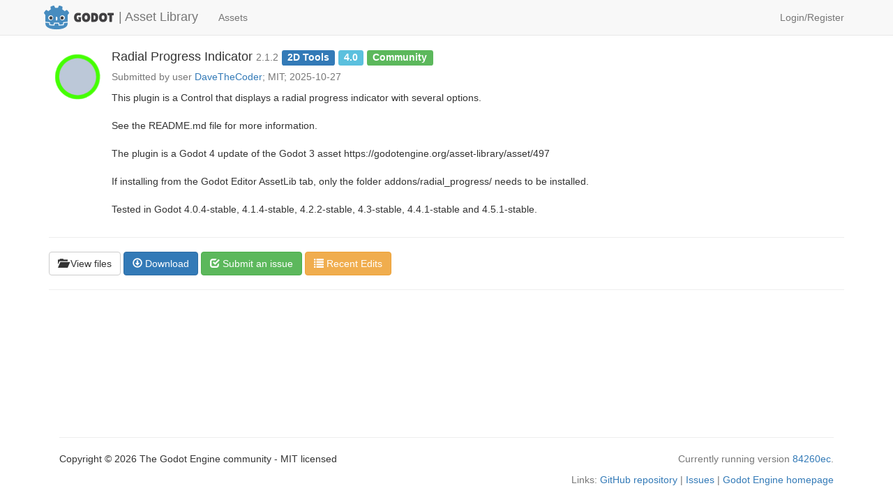

--- FILE ---
content_type: text/html;charset=UTF-8
request_url: https://godotengine.org/asset-library/asset/2193
body_size: 1989
content:
<!DOCTYPE html>
<html lang="en">

<head>
    <meta charset="utf-8">
    <meta http-equiv="X-UA-Compatible" content="IE=edge">
    <meta name="viewport" content="width=device-width, initial-scale=1">
        <!-- The above 3 meta tags *must* come first in the head; any other head content must come *after* these tags -->
    <title>Radial Progress Indicator - Godot Asset Library</title>

    <!-- Bootstrap -->
    <link href="/asset-library/assets/css/bootstrap-3.4.1.min.css" rel="stylesheet">
    <link href="/asset-library/assets/css/base.css?7" rel="stylesheet">
</head>

<body>
    <header>
    <!-- Navigation -->
    <nav class="navbar navbar-default navbar-static-top" role="navigation">
        <div class="container">
            <!-- Brand and toggle get grouped for better mobile display -->
            <div class="navbar-header">
                <button type="button" class="navbar-toggle" data-toggle="collapse" data-target="#navbar-collapse-1">
                    <span class="sr-only">Toggle navigation</span>
                    <span class="icon-bar"></span>
                    <span class="icon-bar"></span>
                    <span class="icon-bar"></span>
                </button>
                <a class="navbar-brand logo-light" href="https://godotengine.org" style="padding: 7px;"><img alt="Godot" src="/asset-library/assets/logo.svg" height="100%" style="display: inline"> </a>
                <a class="navbar-brand logo-dark" href="https://godotengine.org" style="padding: 7px;"><img alt="Godot" src="/asset-library/assets/logo_dark.svg" height="100%" style="display: inline"> </a>
                <a class="navbar-brand" href="/asset-library" style="padding: 14px;">| Asset Library</a>
            </div>

            
            <!-- Collect the nav links, forms, and other content for toggling -->
            <div class="collapse navbar-collapse" id="navbar-collapse-1">
                <ul class="nav navbar-nav navbar-left">
                                    <li >
                    <a href="/asset-library/asset">Assets</a>
                </li>
                            </ul>
                <ul class="nav navbar-nav navbar-right">
                                                            <li >
                    <a href="/asset-library/login">Login/Register</a>
                </li>
                                                </ul>
            </div>
            <!-- /.navbar-collapse -->
        </div>
        <!-- /.container -->
    </nav>
    </header>
    <main class="container">
<div class="media">
    <div class="media-left">
        <img class="media-object" src="https://raw.githubusercontent.com/daveTheOldCoder/godot-radial-progress-indicator/master/radial.png" alt="Radial Progress Indicator's icon" width="80" height="80">
    </div>
    <div class="media-body">
        <h4 class="media-heading">
                        Radial Progress Indicator                        <small>2.1.2</small>

            
            <span class="label label-primary">2D Tools</span>
            <span class="label label-info">4.0</span>
            <span class="label label-success">Community</span>
        </h4>

        <p class="text-muted">
            Submitted by user <a href="/asset-library/asset?user=DaveTheCoder" title="Search assets by 'DaveTheCoder'">DaveTheCoder</a>;
            MIT;
            2025-10-27        </p>
        <p>
            This plugin is a Control that displays a radial progress indicator with several options.<br>
<br>
See the README.md file for more information.<br>
<br>
The plugin is a Godot 4 update of the Godot 3 asset https://godotengine.org/asset-library/asset/497<br>
<br>
If installing from the Godot Editor AssetLib tab, only the folder addons/radial_progress/ needs to be installed.<br>
<br>
Tested in Godot 4.0.4-stable, 4.1.4-stable, 4.2.2-stable, 4.3-stable, 4.4.1-stable and 4.5.1-stable.        </p>
    </div>
</div>
<hr/>
<p>
    <a class="btn btn-default" href="https://github.com/daveTheOldCoder/godot-radial-progress-indicator">
        <i class="glyphicon glyphicon-folder-open"></i> View files
    </a>
    <a class="btn btn-primary" href="https://github.com/daveTheOldCoder/godot-radial-progress-indicator/archive/b9a5263bd41c72cc396344a98a8f11a19e3312bb.zip">
        <i class="glyphicon glyphicon-download"></i> Download
    </a>
            <a class="btn btn-success" href="https://github.com/daveTheOldCoder/godot-radial-progress-indicator/issues">
            <i class="glyphicon glyphicon-check"></i> Submit an issue
        </a>
            <a class="btn btn-warning" href="/asset-library/asset/edit?asset=2193&amp;status=new+in_review+accepted+rejected">
        <i class="glyphicon glyphicon-list"></i> Recent Edits
    </a>
</p>
<hr/>
<div class="row">
    </div>
        </main>
        <footer>
            <div class="container">
                <div class="col-md-12">
                    <hr/>
                    <p>
                        Copyright &copy; 2026 The Godot Engine community - MIT licensed
                        
                                                                                                                        <span class="text-muted pull-right">
                                        Currently running version <a href="https://github.com/godotengine/asset-library/commit/84260eca5ea5bfb8d01d1c92e00786c920f6d26f">84260ec</a>.
                                    </span>
                                                                                                        </p>
                    <p class="text-muted text-right">
                        Links:
                        <a href="https://github.com/godotengine/asset-library">GitHub repository</a> |
                        <a href="https://github.com/godotengine/asset-library/issues">Issues</a> |
                        <a href="https://godotengine.org">Godot Engine homepage</a>
                    </p>
                </div>
            </div>
        </footer>

    <!-- jQuery (necessary for Bootstrap's JavaScript plugins) -->
    <script defer src="/asset-library/assets/js/jquery-3.7.0.slim.min.js"></script>
    <!-- Include all compiled plugins (below), or include individual files as needed -->
    <script defer src="/asset-library/assets/js/bootstrap-3.4.1.min.js"></script>
<script defer src="https://static.cloudflareinsights.com/beacon.min.js/vcd15cbe7772f49c399c6a5babf22c1241717689176015" integrity="sha512-ZpsOmlRQV6y907TI0dKBHq9Md29nnaEIPlkf84rnaERnq6zvWvPUqr2ft8M1aS28oN72PdrCzSjY4U6VaAw1EQ==" data-cf-beacon='{"version":"2024.11.0","token":"bf0129ae99c245f495ba11feabc64ffa","r":1,"server_timing":{"name":{"cfCacheStatus":true,"cfEdge":true,"cfExtPri":true,"cfL4":true,"cfOrigin":true,"cfSpeedBrain":true},"location_startswith":null}}' crossorigin="anonymous"></script>
</body>

</html>


--- FILE ---
content_type: text/css
request_url: https://godotengine.org/asset-library/assets/css/base.css?7
body_size: 1905
content:
:root {
    --base-color-text: #333;
    --secondary-background-color: #f8f8f8;
    --highlight-background-color: #e7e7e7;
}

body {
    font-family: -apple-system, "BlinkMacSystemFont", "Segoe UI", "Roboto", "Helvetica Neue", "Arial", "Noto Sans", sans-serif, "Apple Color Emoji", "Segoe UI Emoji", "Segoe UI Symbol", "Noto Color Emoji";
    display: flex;
    flex-direction: column;
    min-height: 100vh;
}

main {
    flex-grow: 1;
}

footer {
    padding-bottom: 12px;
}

.logo-dark {
    display: none;
}

.form-search .form-group {
    margin-bottom: 0.2em;
    margin-right: 40px;
}

@media screen and (max-width: 768px) {
    .form-search .form-group {
        margin-right: 0;
    }
}

@supports (display: flex) {
    @media screen and (min-width: 768px) {
        .form-search {
            display: flex;
            justify-content: space-between;
            flex-flow: wrap;
        }
        .form-search .form-group {
            margin-right: 1em;
            margin-left: 1em;
            flex-shrink: 0;
            display: block;
        }
    }
}

.required_mark::after {
    content: ' *';
    color: #d9534f;
}

.media-object {
    overflow: hidden;
    text-overflow: ellipsis;
    flex-shrink: 0;
}

.nowrap {
    white-space: nowrap;
    display: inline-block;
}

.label {
    line-height: 1.8;
}

.asset-search-container {
    display: flex;
    flex-direction: row;
    gap: 24px;
}

@media (max-width: 768px) {
    .asset-search-container {
        flex-direction: column;
    }
}

.asset-search-container > form {
    display: flex;
    flex-direction: column;
    gap: 16px;
    width: 220px;
    min-width: 220px;
}
@media (max-width: 768px) {
    .asset-search-container > form {
        width: 100%;
    }
}

.asset-search-container > form > * + * {
    border-top: 1px solid black;
    padding-top: 16px;
}

.asset-search-container > form .form-actions > a {
    width: 100%;
}

.asset-search-container > form .form-search {
    display: flex;
    gap: 16px;
    flex-flow: column;
}

.asset-search-container > form .form-search .form-group {
    display: flex;
    flex-direction: column;
    gap: 6px;
    margin: 0;
}

.asset-search-container > form .form-search .form-group label:first-child {
    font-size: 106%;
}

.asset-search-container > form .form-search .form-checkbox {
    cursor: pointer;
    font-weight: 600;
}

.asset-search-container > form .form-search .form-checkbox input[type=checkbox] {
    vertical-align: text-top;
}

.asset-search-container > form .form-search select {
    cursor: pointer;
}

.asset-search-container > form .form-search .form-highlighted {
    border-radius: 4px;
    padding: 4px 8px;
}

.asset-search-container > form .form-search .form-highlighted > .form-checkbox {
    margin: 0;
}

.asset-search-results {
    display: flex;
    flex-direction: column;
    justify-content: flex-end;
    width: 100%;
}

.asset-list {
    display: grid;
    grid-template-columns: repeat(auto-fill, minmax(300px, 1fr));
    grid-gap: 12px;
    padding: 0;
    list-style: none;
}

.asset-list .asset-header {
    flex: 1;
}

.asset-item {
    display: flex;
    flex-direction: column;
}

.asset-header {
    display: flex;
    gap: 12px;
    padding: 12px 12px 8px 12px;
    background-color: var(--secondary-background-color);
    border: 1px solid var(--highlight-background-color);
}

.asset-header:focus {
    outline: 1px solid var(--base-color-text);
    outline-offset: -1px;
    box-shadow: none;
}

.asset-header:hover,
.asset-header:focus,
.asset-header:active {
    text-decoration: none;
    background-color: var(--highlight-background-color);
}

.asset-header:hover .asset-title h4,
.asset-header:focus .asset-title h4,
.asset-header:active .asset-title h4 {
    text-decoration: underline;
}

.asset-footer {
    display: flex;
    justify-content: space-between;
    align-items: center;
    padding: 8px 12px;
    background-color: var(--secondary-background-color);
    border: 1px solid var(--highlight-background-color);
}

.asset-title {
    display: flex;
    flex-direction: column;
    flex: 1;
    gap: 12px;
}

.asset-title h4 {
    margin: 0;
    font-weight: bold;
    color: var(--base-color-text);
}

.table-tags .label {
    display: block;
    width: 100%;
    padding: 0;
    font-size: 14px;
    text-align: center;
}

.asset-tags .label {
    padding: 0 6px;
    font-size: 13px;
}

.asset-tags-container {
    display: flex;
    justify-content: space-between;
    align-items: center;
    flex: 1;
    gap: 6px;
}

.asset-tags {
    display: flex;
    flex-wrap: wrap;
    gap: 6px;
}

.pagination-container {
    flex: 1;
    display: flex;
    justify-content: center;
    align-items: flex-end;
    text-align: center;
}

.pagination-stats {
    display: flex;
    justify-content: space-between;
    gap: 8px;
}

@media (max-width: 768px) {
    .pagination-stats {
        flex-direction: column;
    }
}

.table-bordered.table-edit > tbody > tr > th {
    width: 1%;
    white-space: nowrap;
    text-align: center;
    vertical-align: middle;
}

.table-bordered.table-edit img {
    max-width: 100%;
}

@media(prefers-color-scheme: dark) {
    :root {
        --base-color-text: hsla(200, 00%, 100%, 0.85);
        --link-color: #80B0DB;
        --link-underline-color: #94c2ef;
        --primary-background-color: #25282b;
        --secondary-background-color: #333639;
        --highlight-background-color: #505356;
        --input-background-color: #3b3e40;
        --success-background-color: #567a48;
        --danger-background-color: #9c3d3b;
        --info-background-color: #41788B;
        --notice-background-color: #515e86;
        --warning-background-color: #b5761b;
        --default-background-color: #696969;
        --base-box-shadow: 0 0 4px rgba(0, 0, 0, 0.4);
    }

    body {
        background-color: var(--primary-background-color);
        color: var(--base-color-text)
    }

    footer {
        padding-top: 40px;
        margin-top: 20px;
        background-color: var(--secondary-background-color);
        border: none;
    }

    footer hr,
    .logo-light {
        display: none;
    }

    .logo-dark {
        display: initial;
    }

    .navbar-default {
        background-color: var(--secondary-background-color);
        border: none;
        box-shadow: var(--base-box-shadow);
    }

    .navbar-default .navbar-brand,
    .navbar-default .navbar-nav > li > a {
        color: var(--base-color-text)
    }

    .navbar-default .navbar-nav > li > a:focus,
    .navbar-default .navbar-nav > li > a:hover,
    .navbar-default .navbar-brand:focus,
    .navbar-default .navbar-brand:hover {
        color: white;
        text-decoration: underline;
    }

    .navbar-default .navbar-nav > .active > a,
    .navbar-default .navbar-nav > .active > a:focus,
    .navbar-default .navbar-nav > .active > a:hover {
        background-color: var(--highlight-background-color);
        color: var(--base-color-text)
    }

    .form-control {
        background-color: var(--input-background-color);
        color: var(--base-color-text)
    }

    .form-control:focus {
        border-color: white;
    }

    .img-thumbnail {
        background: none;
        border: none;
    }

    .asset-search-container > form > * + * {
        border-top-color: white;
    }

    legend,
    h4 small,
    .help-block,
    .text-muted {
        color: var(--base-color-text)
    }

    a,
    .btn-link {
        color: var(--link-color);
    }

    a:focus,
    a:hover,
    .btn-link:focus,
    .btn-link:hover {
        color: var(--link-underline-color);
    }

    .pagination > li > a,
    .btn-default {
        background-color: var(--input-background-color);
        border-color: var(--base-color-text);
        color: var(--base-color-text);
    }

    .pagination > li > a:hover,
    .pagination > li > a:focus,
    .pagination > li > a:active,
    .btn-default:focus,
    .btn-default:hover,
    .btn-default:active {
        background-color: var(--highlight-background-color);
        color: var(--base-color-text);
    }

    .pagination > .disabled > a,
    .pagination > .active > a,
    .btn-default.active {
        color: white;
        pointer-events: none;
        z-index: -1 !important;
    }

    .pagination > .disabled > a {
        background-color: var(--highlight-background-color);
        border-color: var(--highlight-background-color);
    }

    .pagination > .active > a,
    .btn-default.active {
        background-color: var(--notice-background-color);
        border-color: var(--notice-background-color);
    }

    .btn-danger {
        background-color: var(--danger-background-color);
        border-color: var(--danger-background-color);
    }

    .btn-success {
        background-color: var(--success-background-color);
        border-color: var(--success-background-color);
    }

    .btn-warning {
        background-color: var(--warning-background-color);
        border-color: var(--warning-background-color);
    }

    .btn-primary {
        background-color: var(--notice-background-color);
        border-color: var(--notice-background-color);
    }

    .btn-primary:hover,
    .btn-primary:focus,
    .btn-primary:active {
        background-color: var(--info-background-color);
        border-color: var(--info-background-color);
    }

    code,
    .bg-info,
    .label-primary {
        background-color: var(--notice-background-color);
        color: white;
    }

    .panel {
        background-color: var(--secondary-background-color);
        border: none;
    }

    .panel-default > .panel-heading {
        background-color: var(--highlight-background-color);
        color: white;
    }

    .label-default {
        background-color: var(--default-background-color);
    }

    .label-info,
    .panel-info > .panel-heading,
    .table > tbody > tr > td.info {
        background-color: var(--info-background-color);
        color: white;
    }

    .label-danger,
    .panel-danger > .panel-heading,
    .table > tbody > tr > td.danger {
        background-color: var(--danger-background-color);
        color: white;
    }

    .label-success,
    .panel-success > .panel-heading,
    .table > tbody > tr > td.success {
        background-color: var(--success-background-color);
        color: white;
    }

    .table > tbody > tr > td.active {
        background-color: var(--primary-background-color);
    }

    .asset-header,
    .asset-footer {
        border-color: var(--primary-background-color)
    }

    .table-bordered {
        border: 2px solid var(--secondary-background-color);
    }

    .table-bordered > thead > tr > th,
    .table-bordered:not(.table-edit) > tbody > tr > td,
    .table-bordered:not(.table-edit) > tbody > tr > th {
        border: none;
    }

    .table-bordered thead > tr > th {
        border: none;
        border-bottom: 2px solid var(--default-background-color);
    }

    .table-striped > tbody > tr:nth-of-type(2n+1) {
        background-color: var(--secondary-background-color);
    }

    .table-bordered.table-edit > tbody > tr > td,
    .table-bordered.table-edit > tbody > tr > th {
        border-color: var(--secondary-background-color);
    }

    .table-bordered.table-edit > thead > tr > th:first-child {
        border-bottom: 1px solid var(--secondary-background-color);
    }

    .table-bordered.table-edit > tbody > tr > th {
        background-color: var(--primary-background-color);
        border-right: 2px solid var(--default-background-color);
    }
}
